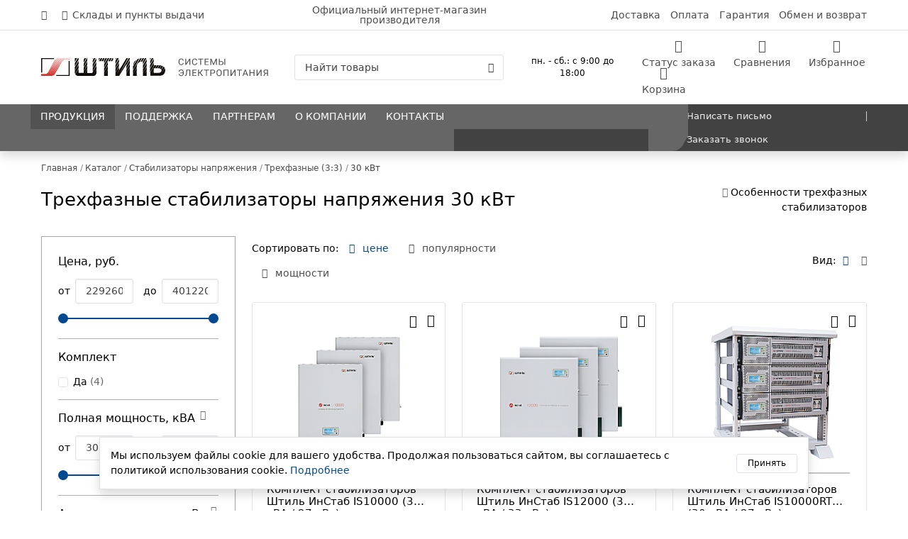

--- FILE ---
content_type: text/css
request_url: https://www.shtyl.ru/bitrix/css/tbwp.reviews/font/iconly.min.css?17474067691013
body_size: 897
content:
/*!
 *  ReviewIcons icon font. Generated by Iconly: https://iconly.io/
 */
@font-face{font-display:auto;font-family:"ReviewIcons";font-style:normal;font-weight:400;src:url(./iconly.eot?1738675175522);src:url(./iconly.eot?#iefix) format("embedded-opentype"),url(./iconly.woff2?1738675175522) format("woff2"),url(./iconly.woff?1738675175522) format("woff"),url(./iconly.ttf?1738675175522) format("truetype"),url(./iconly.svg?1738675175522#ReviewIcons) format("svg")}[class*=" review-icon-"],[class=review-icon],[class^=review-icon-]{display:inline-block;font-family:"ReviewIcons"!important;font-weight:400;font-style:normal;font-variant:normal;text-rendering:auto;line-height:1;-moz-osx-font-smoothing:grayscale;-webkit-font-smoothing:antialiased}.review-icon-star-fill:before{content:"\e000"}.review-icon-star:before{content:"\e001"}.review-icon-comment:before{content:"\e002"}.review-icon-thumbs-up:before{content:"\e003"}.review-icon-thumbs-down:before{content:"\e004"}.review-icon-filter:before{content:"\e005"}

--- FILE ---
content_type: text/css
request_url: https://www.shtyl.ru/bitrix/cache/css/s1/shtyl_2023/page_998ad8258fe60d587289a90ca4c4124b/page_998ad8258fe60d587289a90ca4c4124b_v1.css?176806212183177
body_size: 16547
content:


/* Start:/local/templates/shtyl_2023/components/bitrix/catalog/.default/style.css?17431524048584*/
.catalog-section-top-block .bg{
	background-color: #F4F4F4;
	position:relative;
	z-index: 1;
}

.catalog-section-top-block .container-angle{
	position: absolute;
	bottom: 0;
	width: 100%;
	z-index: 2;
}

.catalog-section-top-block .inner-bg{
	position: absolute;
	top: 0;
	width: 100%;
	height:100%;
	background-repeat: no-repeat;
	background-position: top center;
	background-size: auto;
	z-index: -1;
}

.catalog-section-top-block .content-section{
	z-index: 3;
}

.catalog-section-top-block .section-text-block{
	font-size:1.071rem;
}
.catalog-section-top-block .img-block{
	display: block;
	position: relative;
}
@media (min-width: 768px) {


}
@media (min-width: 992px) {
	.catalog-section-top-block .collapsing,
	.catalog-section-top-block .collapse{
		display: block !important;
	}
	.catalog-section-top-block .img-block{
		margin-top: -1rem;
		margin-bottom: -2rem;
	}
}

@media (max-width: 991px) {
	.catalog-section-top-block .inner-bg{
		background-size: cover;
	}
}

@media (max-width: 767px) {
	.catalog-section-top-block .img-block{
		margin-top: -2rem;
		display: block;
		position: relative;
	}
	.catalog-section-top-block .section-text-block{
		font-size:1rem;
	}
}


@media (min-width: 768px) {
	.catalog-sections-page .collapsing,
	.catalog-sections-page .collapse{
		display: block !important;
	}
}

.catalog-sections-page a.nav-link.bg-body {
    color: var(--primary) !important;
}

.catalog-sections-page .nav-link{
	background-color: var(--primary);
	border-bottom: 1px solid var(--gray-200);
	color:#ffffff!important;
	padding-right: calc(var(--gutter-x) * 0.5);
	padding-left: calc(var(--gutter-x) * 0.5);
}

.catalog-sections-page .nav-link.collapsed{
	background-color: var(--gray-100);
	color:var(--primary) !important;
}
@media (min-width:768px) and (max-width: 991px) {
	.catalog-section.product-item-grid .product-item [data-entity="price-block"]{
		flex: 0 0 auto;
		width: 100%;
	}
	.catalog-section.product-item-grid .product-item [data-entity="buttons-block"]{
		flex: 0 0 auto;
		width: 100%;
	}
}



.border-bottom {
	border-bottom: 1px solid var(--gray-200);
}

.catalog-section .row:last-child{
	margin-bottom: 0 !important;
}

.section-content-bottom .content__info {
	margin-bottom: 0.7143rem;
}

.section-content-bottom .quote {
	background: #f5f5f5;
	padding: 1.8571rem 2.1429rem;
	border-radius: 0.2143rem;
	margin: 1.4286rem 0 1.9286rem 0;
}
.section-content-bottom .full {
	border-bottom: 1px solid #e5e5e5;
	padding-bottom: 2rem;
	margin-bottom: 2rem;
}
.section-content-bottom .half {
    padding-bottom: 1rem;
}
.section-content-bottom .table {
    margin-bottom: 2rem;
}
.section-content-bottom .info__down__header {
	color: var(--primary);
}
/*
.section-content-bottom .info__down__header {
	color: #034991;
	font-size: 1.35rem;
	font-weight: 500;
	margin-bottom: 1rem;
}
.section-content-bottom h3.info__down__header {
    color: black;
    font-size: 1.30rem;
}
*/
/*
@media (min-width:992px){
	.section-content-bottom .info__down__header {
		margin-top: 2rem;
	}
	.video_sidebar .info__down__header {
		margin-top: 0px;
	}
}
*/

/* add table */
.article__content__info {
    width: 100%;
    overflow-x: auto;
}
.article__content__info.table table thead {
    background: var(--gray-100);
}
.section-content-bottom .row.no-padding.content__info td {
    font-size: 1rem;
    line-height: 1.6rem;
}
/*.article__content__info.table table thead tr td {
    border-right: 0.06667rem solid #e5e5e5;
}*/
.article__content__info.table table thead tr td {
    font-weight: 500;
    color: #000;
    padding: 0.9333rem 1.3333rem;
}
/*.article__content__info.table table tr td:last-child {
    border-right: 1px solid #e5e5e5;
}
.article__content__info.table table tbody tr:first-child td, .table table tbody tr:first-child th {
    border: 1px solid #e5e5e5;
}
*/
.article__content__info.table tr td,
.article__content__info.table tr th {
    text-align: left;
    padding: 0.3333rem 1.3333rem;
	border: 1px solid #e5e5e5;
}
/* /add table/ */



.catalog-section-wrapper .pagination-wrapper{
	margin-bottom: -3rem;
}
.section-content-bottom .articles-catalog-list .nav-link{
	color:#000000;
}
/*
.section-content-bottom .half h2{
	padding-top: 1.5rem;
}
.no-hide-info {
    display: block !important;
    opacity: 1 !important;
}
*/
.section-content-bottom .table>:not(:first-child) {
	border: 0 !important;
}
.section-content-bottom .quote b{
	display: inline-block;
}

.section-content-bottom .no-border-bottom {
    border-bottom: 0 !important;
}

.additional_text h3.info__down__header {
	color: black !important;
	font-size: 1.285714rem !important;
	padding-top: 1rem !important;
}


@media (max-width: 767px){
	.border-top.additional_text {
		border-top: 0 !important;
		padding-top: 0 !important;
	}
	.video_sidebar {
		order: 1;
	}
/*	.section-content-bottom .bg-light{
		background-color: #ffffff !important;
	}*/
	.section-content-bottom .half.col-6 {
		flex: 0 0 auto;
		width: 1000%;
	}
	.section-content-bottom .full{
		border: none;
		padding-bottom: 0;
		margin-bottom: 0;
	}
	.section-content-bottom .half {
		padding-bottom: 0rem;
		border: 0 !important;
		margin-bottom: 0 !important;
	}
	.section-content-bottom .info__down__content,
	.section-content-bottom .hidden-block{
		display: none;
		opacity: 0;
	}
	.section-content-bottom .info__down__content.show,
	.section-content-bottom .hidden-block.show{
		display: block;
		opacity: 1;
		/*margin-bottom: 1rem;*/
		border-bottom: 1px solid #cccccc;
	}
	.section-content-bottom .hidden-block .show-more{
		display:none;
	}

	.section-content-bottom .g-3{
		--gutter-y: 0 !important;
		--gutter-x: 0 !important;
	}
	.section-content-bottom h2.info__down__header{
		font-size: 1.2rem;
	}
	.section-content-bottom h3.info__down__header{
		font-size: 1rem;
	}
	.section-content-bottom h2.info__down__header,
	.section-content-bottom h3.info__down__header{
		padding: 0.5rem 0 !important;
		margin-bottom: 0 !important;
		display: flex;
		justify-content: space-between;
		align-items: center;
		border-bottom: 1px solid #cccccc;
	}

	.section-content-bottom h2.info__down__header.active,
	.section-content-bottom h3.info__down__header.active{
		margin-bottom: 1rem !important;
		border-bottom:none;
	}

	.section-content-bottom h2.info__down__header:after,
	.section-content-bottom h3.info__down__header:after{
		content: "\e004";
		font-family: "Iconly";
		font-weight: 400;
		display: inline-block;
		padding: 0 0.5rem;
		vertical-align: middle;
		color:#CCCCCC;
		font-size: 1.5rem;
	}
	.section-content-bottom h2.info__down__header:not(.active):after,
	.section-content-bottom h3.info__down__header:not(.active):after{
		content: "\e005";
	}
	.section-content-bottom .hidden-block.show > .collapse {
		display: block;
	}
	.section-content-bottom .hidden-block.show > a.more-link-collapse {
		display: none;
	}
	.section-content-bottom .border-top{
		--border-width:0
	}
	.section-content-bottom .info__down__content .half:last-child .info__down__header{
		border-bottom:0;
	}

	.hidden-block.fade.show {
		border-bottom: 1px solid #cccccc;
		padding-bottom: 1rem;
		margin-bottom: 0px;
	}
	.section-content-bottom p:last-child {
		margin-bottom: 1rem !important;
	}
	.catalog-list-page .style-block .swiper-nav {
		right: 0.5rem;
	}
	.row.full {
		margin: 0 auto;
		padding-right: 0;
		padding-left: 0;
	}
}


.h3.info__down__header {
	font-size: 1.429rem;
}
.h4.info__down__header {
	font-size: 1.286rem;
}
@media (min-width:768px) and (max-width:991px)  {
	.section-content-bottom .img-block img {
		margin-top: 1rem;
	}
}

.info__down__content ul li {
	padding-top: 0.7143rem;
}
.info__down__content .p_ul_tag p {
	margin-bottom: 0;
}
.hidden-block .more-link-collapse {
	margin-top: 1rem;
}
.section-content-bottom.default-page-margin .info__down__content h3 {
	font-size: 1.285714rem !important;
}
.section-content-bottom .additional_text h4,
.section-content-bottom .additional_text .h4{
	font-size: 1.1429rem;
}

.section-content-bottom .image__item img{
	height: auto;
	max-width: 100%;
}

.section-content-blocks .news-pills {
	--nav-link-font-size: 1.571rem;
}

.catalog-list-page .banner-image-adaptive .img-block {
	width: 100%;
	height:14.286rem;
}

#popularLinks .nav-link.active {
	background-color: #034991;
	color: white !important;
}
@media (min-width: 991px) {
	#popularLinks .nav-link:not(.show-more){
		display:flex;
		align-items:center;
		justify-content: center;
		height:5.286rem;
		width:13.929rem;
		white-space: normal;
	}
	#popularLinks .nav-link:not(.show-more) .img-block{
		width:4.286rem;
		height:4.286rem;
		display:inline-block;
	}
}
/* End */


/* Start:/local/templates/shtyl_2023/components/bitrix/catalog/.default/shtyl/catalog.section.list/catalog-section/style.css?17640828044723*/
.catalog-podborki-block ul.nav-pills{
    height: auto !important;
    display: flex;
    align-items:center;
    width: 100%;
    --nav-link-font-size: 1rem;
    --nav-link-padding-x: 1rem;
    --nav-link-padding-y: 0.4rem;
    --nav-pills-border-radius: 1.3333rem;
    --nav-pills-link-active-color: #fff;
    --nav-pills-link-active-bg: var(--primary);
    --nav-link-font-weight: 500;
    --nav-link-color:#000000;
}
.catalog-podborki-block ul.nav-pills:not(.show) {
    overflow: hidden !important;
    flex-wrap: nowrap;
}
.catalog-podborki-block ul.nav-pills:not(.show) .nav-item.hidden{
    display: none;
}
@media (min-width: 768px) {
    .catalog-podborki-block .nav-item{
        margin-bottom: 0.5rem;
        margin-left: 1.5rem;
    }
}
@media (max-width: 767px) {
    .catalog-podborki-block ul.nav-pills {
        padding-left: 1.25rem;
    }
    .catalog-podborki-block .nav-item {
        margin-left: 0.5rem;
        margin-bottom: 0.5rem;
    }
}

.catalog-podborki-block .nav-link:hover{
    border-color:transparent;
    background: linear-gradient(213deg, rgba(3, 73, 145, 0.31) -34.86%, rgba(3, 73, 145, 0.07) 111.5%), #FFF;
}

.catalog-podborki-block .nav-link{
    white-space: nowrap;
    vertical-align: baseline;
    border: 0.071rem solid #4C4C4C;
    font-size: 1rem;
    text-decoration: none;
}
.catalog-podborki-block .nav-link.show-more{
    color:#4C4C4C;
    border:none;
}

.catalog-podborki-block .nav-link.show-more:hover{
    background: none;
    color: var(--primary);
}


.catalog-podborki-block .title-icon{
    display: inline-block;
    width:2.643rem;
    text-align:center;
}
.catalog-podborki-block .title-icon i{
    font-size:2.643rem;
}
.catalog-podborki-block .title{
    display: inline-block;
    width: 10rem;
    padding-left: 1.85rem;
    font-size: 1.071rem;
    line-height: 1.2;
}

@media (min-width: 768px) and (max-width: 991px) {
    .catalog-podborki-block .scroll-bg::after {
        display: none;
    }
}
@media (max-width: 767px) {

    .catalog-podborki-block .title{
        width:100%;
    }
}

.catalog-sections-block ul.nav-pills{
    --nav-link-font-size: 1.429rem;
    --nav-link-padding-x: 1.85rem;
    --nav-link-padding-y: 0.5rem;
    --nav-pills-border-radius: 1.786rem;
    --nav-pills-link-active-color: #fff;
    --nav-pills-link-active-bg: var(--primary);
    --nav-link-font-weight: 500;
    --nav-link-color:#000000;
    margin-bottom:1.5rem;
}

.catalog-sections-block ul.nav-pills .nav-item:not(:last-child){
    margin-right: 0.5rem;
    margin-bottom: 0.5rem;
}
.catalog-sections-block .swiper-slide .item{
    border:1px solid #E5E5E5;
    text-align: center;
    color: #000;
    display: block;
    height: 100%;
    padding:1rem;
}
.catalog-sections-block .swiper-slide .item:hover{
    background-color: #F5F5F5;
}
@media (min-width: 768px){
    .catalog-sections-block .swiper-slide{
        max-width:15.714rem;
    }
}

.catalog-sections-block .swiper-slide .item .img-block{
    height: 11.25rem;
    display: flex;
    background-position: center;
    background-size: contain;
    background-repeat: no-repeat;
}

.catalog-sections-block .swiper-slide .item .title-block{
    font-size: 1.07143rem;
    font-weight: 500;
    text-align: center;
}
@media (max-width: 767px){
    .catalog-sections-block .swiper-slide .item .img-block{
        height: 8.19214rem;
    }
    .catalog-sections-block .swiper-slide .item{
        padding:0.5rem;
    }
    .catalog-sections-block .swiper-slide .item .title-block{
        font-size: 1rem;
    }
}

.catalog-sections-block ul.nav-menu{
    --nav-link-font-size: 1.0667rem;
    --nav-link-padding-x: 1.6429rem;
    --nav-link-padding-y: 0.85rem;
    --nav-pills-link-active-color: #fff;
    --nav-pills-link-active-bg: #000000;
    --nav-link-font-weight: 500;
    --nav-link-color:#000000;
    flex-wrap: nowrap;
    width: 100%;
}
.catalog-sections-block ul.nav-menu .nav-link{
    text-transform: uppercase;
}
.catalog-sections-block ul.nav-menu .nav-link:not(.collapsed){
    background-color:var(--primary);
    color:#ffffff;
}
.catalog-sections-block ul.nav-menu .nav-link.collapsed{
    background-color:#F5F5F5;
}
.catalog-sections-block ul.nav-menu .caret-dow-top {
    display: flex;
}
.catalog-sections-block ul.nav-menu .caret-dow-top:after {
    font-size: 1.5rem;
    line-height: 1;
    margin-left: auto;
    padding: 0 0 0 0.5rem;
}
.catalog-sections-block ul.nav-menu .collapse{
    position:relative;
}
.catalog-sections-block ul.nav-menu > .nav-item:not(:last-child){
    border-bottom: 1px solid #E5E5E5;
}


.catalog-podborki-block > .row > div:first-child{
    margin-top:2rem;
}
.catalog-podborki-block > .row > div:last-child{
    margin-bottom:2rem;
}
/* End */


/* Start:/local/templates/shtyl_2023/components/bitrix/catalog/.default/bitrix/catalog.smart.filter/.default/style.css?176129125010838*/
@media (min-width: 768px) {
    .smart-filter .offcanvas{
        visibility: visible;
        position: relative;
        transform:none;
        border:none;
    }
    .smart-filter .offcanvas-body{
        overflow: visible;
        border: 1px solid rgba(0, 0, 0, 0.35);
    }
    .smart-filter .offcanvas-title,
    .smart-filter .smart-filter-title{
        margin-bottom: 1rem;
    }
}
@media (max-width: 767px) {
    .smart-filter .offcanvas{
        border-right: none;
    }
    .smart-filter .offcanvas-body{
        margin-bottom: 8rem;
    }

}

@media (max-width: 767px) {
    .smart-filter .offcanvas-footer{
        position: fixed;
        bottom: 0;
        left: 0;
        width: 400px;
        background-color: #ffffff;
    }
    .smart-filter .offcanvas-footer .btn{
        border-radius: 0;
    }
    .smart-filter-button-container{
        position: fixed;
        bottom: 0;
        width: 100%;
        left: 0;
        background-color: #ffffff;
        padding: 1rem;
        flex-direction: column;
        margin: 0;
    }
}
.smart-filter{
    background-color:#ffffff ;
}
.smart-filter .offcanvas-title,
.smart-filter .smart-filter-title{
    font-size: 1.28571rem;
    font-weight: 500;
}
.smart-filter-parameters-box-title-text{
    font-weight: 500;
    font-size: 1.14286rem;
    padding-right:1rem;
}
.smart-filter-parameters-box-title{
    position: relative;
    cursor: pointer;
    display: flex;
    justify-content: space-between;
}
.smart-filter-parameters-box{
    border-bottom: 1px solid #B2B2B2;
    position: relative;
}
.smart-filter-parameters-box-reset{
    color: #666666;
    text-wrap: nowrap;
}
.smart-filter-parameters-box-reset:hover {
    color: var(--primary);
}
.smart-filter-parameters-box.bx-active .smart-filter-parameters-box-title{
    margin-bottom: .85rem;
}
.smart-filter-input-group-checkbox-list .form-check:last-child{
    margin-bottom: 0 !important;
}
.smart-filter-parameters-box,
.smart-filter-parameters-box-title,
.smart-filter-parameters-box-container{
    margin-bottom: 1rem;
}

.smart-filter-block {
    display: none;
    box-sizing: content-box;
    transition: padding .3s ease;
}

.smart-filter-button-box .smart-filter-block,
.smart-filter-parameters-box.bx-active .smart-filter-block { display: block; }


.smart-filter-angle{

    position: relative;
    display: inline-block;
    width: 20px;
    height: 19px;
    vertical-align: middle;
}
.smart-filter-angles{
    font-family: "Font Awesome 5 Pro";
    font-weight: 400;
    position: absolute;
    top: 50%;
    left: 50%;
    width: 20px;
    height: 20px;
    line-height: 20px;
    cursor: pointer;
    -webkit-transform: translateX(-50%) translateY(-50%);
    -moz-transform: translateX(-50%) translateY(-50%);
    -ms-transform: translateX(-50%) translateY(-50%);
    -o-transform: translateX(-50%) translateY(-50%);
    transform: translateX(-50%) translateY(-50%);
}
.smart-filter-angle-up .smart-filter-angles:before{
    content: "\f106";
    display: block;
}
.smart-filter-angle-down .smart-filter-angles:before{
    content: "\f107";
}

.smart-filter-input-group-number .form-group{
    padding-left: .5rem;
}
.smart-filter-input-group-number .form-group:first-child{
    padding-left: 0;
}
.smart-filter-input-group-checkbox-list .form-check,
.smart-filter-input-group-checkbox-list .form-check input,
.smart-filter-input-group-checkbox-list .form-check label{
    cursor: pointer;
}
.smart-filter-input-group-checkbox-list .form-check:hover .form-check-input{
    border: 1px solid var(--primary);
}
.smart-filter-input-group-checkbox-list .form-check-input[disabled] ~ .form-check-label,
.smart-filter-input-group-checkbox-list .form-check-input:disabled ~ .form-check-label {
    opacity: 0.25;
}

.smart-filter-input-container{
    display: flex;
    align-items: center;
}
.smart-filter-input-container label{
    padding-right:0.5rem;
}

/*region TRACK FOR TYPE NUMBER*/

.smart-filter-slider-track-container {
    overflow: hidden;
    padding: 1.5rem 1rem 1rem;
    margin-top: 0.5rem;
}

.smart-filter-slider-track {
    position: relative;
    height: 0.25rem;
    background: #03499157;
}

.smart-filter-slider-ruler {
    position: absolute;
    width: 1px;
    height: 1.125rem;
    background: #cccccc;
    top: 50%;
    -webkit-transform: translateY(-50%);
    -ms-transform: translateY(-50%);
    transform: translateY(-50%);
}

.smart-filter-slider-ruler.p1 { left: -1px; }

.smart-filter-slider-ruler.p2 { left: 25%; }

.smart-filter-slider-ruler.p3 { left: 50%; }

.smart-filter-slider-ruler.p4 { left: 75%; }

.smart-filter-slider-ruler.p5 { right: -1px; }

.smart-filter-slider-ruler span {
    position: absolute;
    top: -1.25rem;
    display: block;
    width: 4.375rem;
    color: #000;
    text-align: center;
    font-size: 0.929rem;
    transform: translateX(-50%);
}

.smart-filter-slider-ruler.p2 span,
.smart-filter-slider-ruler.p3 span,
.smart-filter-slider-ruler.p4 span { color: #6b8086;     left: 50%;}

.smart-filter-slider-ruler.p1 span{
    text-align:left;
    left: -0.5rem;
    transform: none;
}
.smart-filter-slider-ruler.p5 span{
    text-align:right;
    right: -0.5rem;
    transform: none;
}

.smart-filter-slider-range { z-index: 50; }

.smart-filter-slider-range,
.smart-filter-slider-price-bar,
.smart-filter-slider-price-bar-vd,
.smart-filter-slider-price-bar-vn,
.smart-filter-slider-price-bar-v {
    position: absolute;
    top: 0;
    bottom: 0;
}

.smart-filter-slider-price-bar { z-index: 100; }

.smart-filter-slider-price-bar-vd {
    z-index: 60;
    background: var(--primary);
}

.smart-filter-slider-price-bar-vn {
    z-index: 70;
    background-color: var(--theme-color-light); }

.smart-filter-slider-price-bar-v {
    z-index: 80;
    background-color: var(--theme-color-primary);
}

.smart-filter-slider-handle {
    position: absolute;
    top: -0.34em;
    width: 0;
    height: 0;
    border: 0.438rem solid var(--primary);
    border-radius: 50%;
}

.smart-filter-slider-handle:hover {
    cursor: grab;
    -webkit-cursor: grab;
    -ms-cursor: grab;
    -o-cursor: grab;
}

.smart-filter-slider-handle:active {
    cursor: grabbing;
    -webkit-cursor: grabbing;
    -ms-cursor: grabbing;
    -o-cursor: grabbing;
}

.smart-filter-slider-handle.left {
    left: 0;
    margin-left: -0.438rem;
}

.smart-filter-slider-handle.right {
    right: 0;
    margin-right: -0.438rem;
}

/*endregion*/

/*
* 	Result Popup
*
*/

.smart-filter-popup-result {
    position: absolute;
    z-index: 915;
    display: none;
    white-space: nowrap;
    background-color:#ffff;
    flex-direction: column;
    box-shadow: -4px 5px 20px rgba(0, 0, 0, 0.25);
    padding: 1.5rem;
    border-radius:0.214rem;
    top: 50%;
    transform: translateY(-50%);
}
.smart-filter-popup-text{
    color:#666666
}
.smart-filter-popup-text span{
    color:#000000;
    font-weight:500;
}
.smart-filter-popup-result.show {
    display: flex;
}

.smart-filter-popup-result.right { left: calc(100% + 1rem); }

.smart-filter-popup-result.left { right: 100%; }

.smart-filter-popup-result.right:after {
    content: " ";
    position: absolute;
    left: -14px;
    top: 50%;
    transform: translateY(-50%);
    border-top: 15px solid transparent;
    border-right: 15px solid #ffff;
    border-left: none;
    border-bottom: 15px solid transparent;
}


.smart-filter-horizontal .smart-filter-popup-result {
    position: relative;
    right: auto;
    bottom: -7px;
    left: auto;
    display: inline-block;
}

.smart-filter-popup-result-close { display: none; }


.smart-filter .tooltip-img {
    margin-left: 0.5rem;
    margin-top: -0.25rem;
    position: absolute;
    display: inline-block;
    cursor: pointer;
    font-size: 1rem;
}
.smart-filter-hint{
    display:inline;
}
.filter-items-list {
    --nav-link-padding-x: 1rem;
    --nav-link-padding-y: 0.46rem;
}
.filter-item{
    vertical-align: baseline;
    border-radius: 1.42857rem;
    background: linear-gradient(213deg, rgba(3, 73, 145, 0.31) -34.86%, rgba(3, 73, 145, 0.07) 111.5%), #FFF;
    color: #000000 !important;
    font-size: 1rem;
    font-weight:500;
    text-decoration: none;
    display: flex;
    align-items: center;
}
.filter-items-list .nav-item{
    margin-left: 0.5rem;
    margin-bottom: 0.5rem;
}
@media screen and (min-width: 768px){
    .filter-items-list .nav-item{
        max-width: 40rem;
    }
}
.filter-item.clear{
    background: #F5F5F5;
}
.filter-item i{
    color:#666666;
    font-size: 1.25rem;
    line-height: 1.25;
}

.smart-filter input::-webkit-outer-spin-button,
.smart-filter input::-webkit-inner-spin-button {
    /* display: none; <- Crashes Chrome on hover */
    -webkit-appearance: none;
    margin: 0; /* <-- Apparently some margin are still there even though it's hidden */
}
@media (max-width: 767px){
    .filter-items-list{
        margin-bottom: 0.5rem;
    }

    .filter-items-list .nav-item{
        margin-bottom: 0;
    }
}
.smart-filter .smart-filter-count{
    color:#666666;
}


.smart-filter .js-range-slider{
    display:none;
}
.smart-filter .irs--round .irs-min,
.smart-filter .irs--round .irs-max,
.smart-filter .irs--round .irs-from,
.smart-filter .irs--round .irs-to,
.smart-filter .irs--round .irs-single{
    font-size:0.929rem;
    background-color: transparent;
    color: #666666;
}
.smart-filter .irs--round .irs-min,
.smart-filter .irs--round .irs-max{
font-weight:600;
}

.smart-filter .irs--round .irs-bar {
    background-color: var(--primary);
    height: 2px;
}
.smart-filter .irs--round .irs-handle {
    top: 50%;
    -webkit-transform: translateY(-50%);
    -ms-transform: translateY(-50%);
    transform: translateY(-50%);
    width: 1rem;
    height: 1rem;
    border: solid;
    border-color:var(--primary);
    background-color: var(--primary);
    border-radius: 50%;
    box-shadow: none;
}
.smart-filter .irs--round .irs-handle.state_hover,
.smart-filter .irs--round .irs-handle:hover {
    background-color: var(--primary);
    cursor:pointer;
}
.smart-filter .irs--round .irs-from:before,
.smart-filter .irs--round .irs-to:before,
.smart-filter .irs--round .irs-single:before{
    display:none;
}
.smart-filter .irs--round .irs-min,
.smart-filter .irs--round .irs-max,
.smart-filter .irs-from,
.smart-filter .irs-to,
.smart-filter .irs-single {
    top: 0.5rem;
}
@media screen and (max-width: 767px) {
    .smart-filter .range-slider{
        padding: 0 0.5rem;
    }
}
.smart-filter .irs--round {
    height: 2rem;
    margin-top: 0.5rem;
}

.smart-filter .irs--round .irs,
.smart-filter .irs--round .irs-bar{
    width:100%;
    position: absolute;
    top: 50%;
    -webkit-transform: translateY(-50%);
    -ms-transform: translateY(-50%);
    transform: translateY(-50%);
}
.smart-filter .irs--round .irs-line{
    top:0;
    height: 2px;
    background-color: #dee4ec;
}
/* End */


/* Start:/local/templates/shtyl_2023/components/bitrix/catalog/.default/bitrix/catalog.smart.filter/.default/ion-rangeslider/css/rangeslider.min.css?17612912503045*/
.irs,.irs-line{position:relative;display:block}.irs-disable-mask,.irs-handle,.irs-max,.irs-min{cursor:default}.irs-hidden-input,.irs-line{outline:0!important;overflow:hidden}.irs{-webkit-touch-callout:none;-webkit-user-select:none;-khtml-user-select:none;-moz-user-select:none;-ms-user-select:none;user-select:none;font-size:12px;font-family:Arial,sans-serif}.irs-shadow{position:absolute;display:none;left:0;width:0}.irs-bar,.irs-from,.irs-handle,.irs-max,.irs-min,.irs-single,.irs-to{display:block;position:absolute}.irs-bar{left:0;width:0}.irs-handle{box-sizing:border-box;z-index:1}.irs-handle.type_last{z-index:2}.irs-min{left:0}.irs-max{right:0}.irs-from,.irs-single,.irs-to{top:0;left:0;cursor:default;white-space:nowrap}.irs-grid{position:absolute;display:none;bottom:0;left:0;width:100%;height:20px}.irs-with-grid .irs-grid{display:block}.irs-grid-pol{position:absolute;top:0;left:0;width:1px;height:8px;background:#000}.irs-grid-pol.small{height:4px}.irs-grid-text{position:absolute;bottom:0;left:0;white-space:nowrap;text-align:center;font-size:9px;line-height:9px;padding:0 3px;color:#000}.irs-disable-mask{position:absolute;display:block;top:0;left:-1%;width:102%;height:100%;background:rgba(0,0,0,0);z-index:2}.lt-ie9 .irs-disable-mask{background:#000;cursor:not-allowed}.irs-disabled{opacity:.4}.irs-hidden-input{position:absolute!important;display:block!important;top:0!important;left:0!important;width:0!important;height:0!important;font-size:0!important;line-height:0!important;padding:0!important;margin:0!important;z-index:-9999!important;background:0 0!important;border-style:solid!important;border-color:transparent!important}.irs--flat{height:40px}.irs--flat.irs-with-grid{height:60px}.irs--flat .irs-line{top:25px;height:12px;background-color:#dee5eb;border-radius:4px}.irs--flat .irs-bar{top:25px;height:12px;background-color:#485ed2}.irs--flat .irs-bar--single{border-radius:4px 0 0 4px}.irs--flat .irs-shadow{height:1px;bottom:16px;background-color:#dee5eb}.irs--flat .irs-handle{top:22px;width:16px;height:18px;background-color:transparent}.irs--flat .irs-handle>i:first-child{position:absolute;display:block;top:0;left:50%;width:2px;height:100%;margin-left:-1px;border-radius:1px;background-color:#3243a9}.irs--flat .irs-handle.state_hover>i:first-child,.irs--flat .irs-handle:hover>i:first-child{background-color:#5783f4}.irs--flat .irs-max,.irs--flat .irs-min{top:0;padding:1px 3px;color:#5d687d;font-size:10px;line-height:1.333;text-shadow:none;background-color:#dee5eb;border-radius:4px}.irs--flat .irs-from,.irs--flat .irs-single,.irs--flat .irs-to{color:#fff;font-size:10px;line-height:1.333;text-shadow:none;padding:1px 5px;background-color:#485ed2;border-radius:4px}.irs--flat .irs-from:before,.irs--flat .irs-single:before,.irs--flat .irs-to:before{position:absolute;display:block;content:"";bottom:-6px;left:50%;width:0;height:0;margin-left:-3px;overflow:hidden;border:3px solid transparent;border-top-color:#485ed2}.irs--flat .irs-grid-pol{background-color:#dee5eb}.irs--flat .irs-grid-text{color:#5d687d}
/* End */


/* Start:/local/templates/shtyl_2023/components/bitrix/advertising.banner/slider_v2/style.css?1730213887393*/
.banners-slider-list .swiper .banner-slider{
    height:100%;
}
.banners-slider-list .swiper .banner-slider .wrapper-bg{
    height:20.7143rem;
}
@media (max-width: 991px) {
    .banners-slider-list .swiper .banner-slider .wrapper-bg{
        height:14.8571rem;
    }
}
@media (max-width: 767px) {
    .banners-slider-list .swiper .banner-slider .wrapper-bg{
        height:13.3571rem;
    }
}
/* End */


/* Start:/local/templates/shtyl_2023/components/bitrix/catalog/.default/tbwp/catalog.sortgrid.panel/.default/style.css?17302138871230*/
.tbwp_catalog_sg_panel{
    --nav-link-color:var(--gray-700);
    --nav-link-hover-color:var(--primary);
}
.tbwp_catalog_sg_panel .nav-link.active{
    --nav-link-font-weight:500;
    color:var(--nav-link-hover-color);
}

.tbwp_catalog_sg_panel .nav-link:hover{
    color:var(--nav-link-hover-color);
}
.tbwp_catalog_sg_panel .nav-link i {
    color: inherit;
}
.tbwp_catalog_sg_panel .sort-panel .label,
.tbwp_catalog_sg_panel .grid-panel .label {
    font-size: 1rem;
    font-weight: 500;
    color: #000000;
}
.tbwp_catalog_sg_panel .offcanvas-title {
    font-size: 1rem;
    font-weight: 500;
}
.tbwp_catalog_sg_panel .offcanvas {
    --offcanvas-height: 50vh;
    --offcanvas-padding-x: 1.85rem;
}
.tbwp_catalog_sg_panel .offcanvas ul.nav {
     --nav-link-padding-x: 0;
}
.tbwp_catalog_sg_panel .grid-panel ul.nav {
    --nav-link-padding-x: 0.65rem;
}
@media screen and (max-width: 767px){
    .tbwp_catalog_sg_panel .sort-panel .label,
    .tbwp_catalog_sg_panel .grid-panel .label {
        font-size: 1rem;
    }
    .tbwp_catalog_sg_panel .grid-panel ul.nav{
        --nav-link-padding-x: 0.2rem;
    }
    .tbwp_catalog_sg_panel .grid-panel ul.nav .nav-item:not(:first-child) {
        padding-left: 0.4rem;
    }
}

/* End */


/* Start:/local/templates/shtyl_2023/components/bitrix/system.pagenavigation/.default/style.css?17302138871289*/
.pagination-container .pagination {
    --pagination-padding-x: 0.75rem;
    --pagination-padding-y: 0.375rem;
    --pagination-font-size: 1.143rem;
    --pagination-color: #000;
    --pagination-border-color: transperrent;
    --pagination-border-radius: 50%;
    --pagination-hover-color: #000000;
    --pagination-hover-bg: #E4E4E5;
    --pagination-hover-border-color: transperrent;
    --pagination-focus-color: #ffff;
    --pagination-focus-bg: #666666;
    --pagination-focus-box-shadow: none;
    --pagination-active-color: #fff;
    --pagination-active-bg: #666666;
    --pagination-bg:none;
    --pagination-active-border-color: transperrent;
}

.pagination-container .pagination .page-item:first-child .page-link {
    border-radius:50%;
}
.pagination-container .pagination .page-item:last-child .page-link {
    border-radius:50%;
}

.pagination-container .pagination .page-link,
.pagination-container .pagination .page-link:focus,
.pagination-container .pagination .page-link:hover {
    border-radius:50%;
    line-height: 1.25;
}
.pagination-container .showing{
    color:#666666;
}
.pagination-container .view-more-button{
    text-decoration:none;
    font-weight: 500;
}
.pagination-container .view-more-button:hover{
    color:var(--primary);
    text-decoration:none;
}
/* End */


/* Start:/local/templates/shtyl_2023/components/bitrix/catalog.item/.default/style.css?175344070514750*/


.product-item.card{
    --card-border-color:#E5E5E5;
    --card-border-radius: 0.2143rem;
    --card-height:100%;
    --card-spacer-y: 1.4286rem;
    --card-spacer-x: 1.4286rem;
}
@media (min-width: 992px) {
    .bx-no-touch .product-item:hover{
        box-shadow: 0px 4px 10px rgba(0, 0, 0, 0.25);
    }
}

.product-item .card-body{
    position:relative;
    padding: 0;
    margin: 0 var(--card-spacer-y) var(--card-spacer-x);
}
.product-item-line .product-item .card-body{
    margin: var(--card-spacer-y) var(--card-spacer-x);
}

.product-item .product-item-top-block{
    position: absolute;
    left: 0;
    top: 0;
    display: flex;
    width: 100%;
}
.product-item .product-item-other-actions{
    z-index:2;
}
.product-item .product-item-other-actions ul.nav{
    --nav-link-padding-x: 0.5rem;
    --nav-link-padding-y: 0.95rem;
    --nav-link-font-size:1.25rem;

}
.product-item-line .product-item .product-item-other-actions ul.nav {
    --nav-link-padding-y: 0rem;

}
.product-item .product-item-other-actions i{
    font-size: 1.25rem;
}

@media (max-width: 991px) {
    .product-item-line .product-item .product-item-other-actions{
        position: absolute;
        top: -1rem;
        right: -1rem;
        z-index: 1;
        margin-top: 0;
        padding: 0;
    }
}

.product-item .product-item-picture{
     width:100%;
     height:100%;
     display:block;
     background-position: center;
     background-repeat: no-repeat;
     background-size: contain;
    background-color: #fff;
 }
.product-item .item-image-wrapper{
    padding-top:15.6429rem;
    z-index: 1;
}

.product-item .product-item-image-wrapper{
    margin-left: var(--card-spacer-x);
    margin-right: var(--card-spacer-x);
    margin-top: var(--card-spacer-y);
    margin-bottom: 1rem;
}
.product-item-line .product-item .product-item-image-wrapper {
    margin-left: 0;
    margin-right:0;
    margin-top:0;
    margin-bottom: 0;
}
.product-item .product-item-image-wrapper .swiper-pagination-bullet{
    border-radius: 0!important;
}
.product-item .product-item-image-wrapper .swiper-pagination{
    display: flex;
    bottom: 0 !important;
    position: relative !important;
    --swiper-pagination-bullet-height:2px;
    --swiper-pagination-bullet-width:100%;
    --swiper-pagination-color:var(--primary);
}

.product-item .product-item-title{
    display: block;
    font-weight: 500;
    text-decoration: none;
    font-size: 1.0714rem;
    line-height:1.2857rem;

    display: -webkit-box;
    -webkit-line-clamp: 2;
    -webkit-box-orient: vertical;
    overflow: hidden;
    text-overflow: ellipsis;
    height: 2.7rem;
}
.product-item .product-item-title:hover{
    text-decoration:none;
    color:var(--primary) !important;
}

.product-item-line .product-item .product-item-title{
    height:auto !important;
}
@media (max-width: 767px) {
    .product-item .product-item-title{
        -webkit-line-clamp: 3;
        height: 4rem;
    }
}
/*
    .product-item.card.with-hit-description{
        --card-spacer-y: .5rem;
        --card-spacer-x: .5rem;
    }
    .product-item.with-hit-description .product-item-title{
        font-size: 0.8571rem;
        line-height:1rem;
    }
    .product-item.with-hit-description .review-item-rate > .row > .star-rate-block{
        width: auto;
    }
}*/

.swiper-slide .product-item:not(.with-hit-description){
    max-width:22.7143rem;
}
.swiper-slide .product-item-slide{
    background: transparent !important;
    width:auto;
}
@media (max-width: 767px){
    .swiper-slide.product-item-slide {
        max-width: 19.5714rem;
    }
}
@media (max-width: 991px){
    .product-item-slide {
        max-width: 19.5714rem;
    }
}
@media (min-width: 992px){
    .swiper-slide .product-item-container{
        padding: 1rem;
    }
}


/*Amount*/
.product-item .product-item-amount {
    padding: 0 0 2px;
    text-align: center;
}

.product-item .product-item-amount-field-container {
    display: -webkit-box;
    display: -ms-flexbox;
    display: flex;
    -webkit-box-align: center;
    -ms-flex-align: center;
    align-items: center;
    position: relative;
    max-width: 150px;
    margin: 0 auto 15px;
}


.product-item .product-item-amount-field-btn-plus,
.product-item .product-item-amount-field-btn-minus {
    position: relative;
    display: block;
    min-width: 22px;
    height: 22px;
    border-radius: 2px;
    background-color: #f2f2f2;
    color: #fff;
    vertical-align: middle;
    text-align: center;
    cursor: pointer;
    transition: background 300ms ease, opacity 300ms ease;
}

.bx-retina .product-item .product-item-amount-field-btn-plus,
.bx-retina .product-item .product-item-amount-field-btn-minus { border-width: .5px; }

.product-item .product-item-amount-field-btn-plus:hover,
.product-item .product-item-amount-field-btn-minus:hover { background: #d3d3d3; }

.product-item .product-item-amount-field-btn-plus:after,
.product-item .product-item-amount-field-btn-minus:after {
    position: absolute;
    top: 0;
    right: 0;
    bottom: 0;
    left: 0;
    content: "";
    opacity: .8;
    transition: opacity 300ms ease, background 300ms ease;
}

.product-item .product-item-amount-field-btn-disabled.product-item-amount-field-btn-plus:after,
.product-item .product-item-amount-field-btn-disabled.product-item-amount-field-btn-minus:after {
    opacity: .3 !important;
    cursor: default;
}

.product-item .product-item-amount-field-btn-disabled.product-item-amount-field-btn-plus:hover,
.product-item .product-item-amount-field-btn-disabled.product-item-amount-field-btn-minus:hover {
    background-color: #f2f2f2;
}

.product-item .product-item-amount-field-btn-plus:after {
    background: url([data-uri]) no-repeat center;
    background-size: 10px;
}

.product-item .product-item-amount-field-btn-minus:after {
    background: url([data-uri]) no-repeat center;
    background-size: 10px;
}

.product-item .product-item-amount-field-btn-plus:hover:after,
.product-item .product-item-amount-field-btn-minus:hover:after { opacity: 1; }

.product-item .product-item-amount-field-block {
    -webkit-box-flex: 1;
    -ms-flex: 1;
    flex: 1;
}

.product-item .product-item-amount-field {
    display: block;
    padding: 0;
    width: 100%;
    height: 22px;
    border: 1px solid transparent;
    border-radius: 2px;
    background: transparent !important;
    color: #000;
    vertical-align: middle;
    text-align: center;
    font-weight: bold;
    line-height: 22px;
    transition: border 300ms ease;
}

.bx-retina .product-item .product-item-amount-field { border-width: .5px; }

.product-item .product-item-amount-field:focus { outline: none !important; }

.bx-no-touch .product-item input.product-item-amount-field::-webkit-outer-spin-button,
.bx-no-touch .product-item input.product-item-amount-field::-webkit-inner-spin-button {
    margin: 0;
    -webkit-appearance: none;
    appearance: none
}

.product-item .product-item-amount-description-container {
    position: absolute;
    top: 100%;
    left: 0;
    right: 0;
    color: #a5a5a5;
    white-space: nowrap;
    font-size: 12px;
}

.product-item .product-item-amount-description-container strong {
    color: #333;
    white-space: nowrap;
}

.product-item .product-item-amount-label-container {
    margin: 5px 0;
    color: #a5a5a5;
    font-weight: bold;
    font-size: 12px;
}

/* SKU */
.product-item ul.product-item-scu-item-list{
    position: relative;
    display: inline-flex;
    vertical-align: middle;
    padding: 0;
    margin: 0;
}
.product-item ul.product-item-scu-item-list>li{
    position: relative;
    flex: 1 1 auto;
}
.product-item ul.product-item-scu-item-list li{
    margin-right: .5rem;
}
.product-item ul.product-item-scu-item-list li:last-child{
    margin-right: 0;
}

/* Price */
.product-item .product-item-price-container{
    display: flex;
    flex-direction: column;
    width: 100%;
}
.product-item .product-item-price-current{
    color: var(--primary);
    font-size: 1.5714rem;
    font-weight: bold;
    line-height: 1.85;
    white-space: nowrap;
}
.product-item .product-item-price-old{
    text-decoration: line-through;
    white-space: nowrap;
    font-size: 1rem;
    color:var(--secondary);
    line-height: 1;
}

@media (max-width: 767px) {
    .product-item .product-item-price-current{
        font-size: 1.2857rem;
    }
    .product-item .product-item-price-old {
        font-size: 1rem;
    }
}
.product-item .product-item-button-container .btn{
    width:100%;
}
.product-item .add-to-cart-btn.in-cart {
    --btn-bg: var(--success) !important;
    --btn-border-color: var(--success) !important;
}
.product-item .btn{
    vertical-align: text-top;
    --btn-padding-y: 0.5rem;
}
.product-item .hit-description-block{
    height: 100%;
    padding-left: 0;
    padding-right: var(--card-spacer-x);
    padding-top: calc(var(--card-spacer-y)*1.85);
    padding-bottom: calc(var(--card-spacer-y)*1);
}
.product-item .hit-description-block > div{
    border-left: var(--border-width) var(--border-style) var(--border-color);
    padding-left:var(--card-spacer-x);
    height:100%;
    /*display: flex;
    flex-wrap: wrap;*/
}
.product-item .hit-description-block > div > *{
    width:100%;
}
.product-item .hit-description-title{
    font-size:1rem;
    font-weight:500;
    margin-bottom:1rem;
}

.product-item .hit-description-block .btn-link{
    font-size:1.0714rem;
}
@media (max-width: 767px) {
    .product-item .hit-description-block{
        padding:0 var(--card-spacer-y) var(--card-spacer-x) var(--card-spacer-x);
    }
    .product-item .hit-description-block > div{
        border-left:none;
        padding-left:0;
    }
}

@media (max-width: 767px) {
    .product-item-line .product-item .product-item-properties{
        font-size: 0.8rem;
    }
}
.product-item-line .product-item .product-item-properties{
    padding: 0;
    margin-bottom: 0;
    list-style: none;
    font-weight: 400;
    font-size: 0.9286rem;
}
.product-item-line .product-item .product-item-properties li{
    display: flex;
    width: 100%;
    justify-content: space-between;
    align-items: start;
    padding: 0.25rem 1rem;
}
.product-item-line .product-item .product-item-properties li:nth-of-type(odd){
    background-color: #f7f7f7;
}
.product-item-line .product-item .product-item-properties-name{
    color:#4C4C4C;
    margin-right: 0.5rem;
}
.product-item-line .product-item .product-item-properties-value{
    color:#4c4c4c;
    font-weight: 500;
    text-align: end;
}


.product-item .product-label-text{
    padding: 0.65rem;
    position: relative;
}

.product-label-text .label {
    display: inline-block;
    position: relative;
}

.product-label-text .sticker {
    font-size: 0.857rem;
    font-weight: 500;
    border-radius: 2.1429rem;
    border: 2px solid;
    border-color: #E5E5E5;
    padding: 0.35rem 0.65rem;
    line-height: 1;
    cursor:pointer;
    background-color: #ffff;
}
.product-label-text .label:nth-child(2n+1) {
    z-index: 11;
}
.product-label-text .label:nth-child(2n){
    padding-left: 1rem;
}

.product-label-text .sticker.new {
    border-color: var(--success);
    color:var(--success);
}

.product-label-text .sticker.action {
    border-color: var(--warning);
    color:var(--secondary);
}

.product-label-text .sticker.hit {
    border-color:var(--warning);
    color:var(--warning);
}

.product-label-text .label .tooltip-img{
    line-height: 1;
    margin-top: 0;
}



.product-item .hit-description ul:last-child{
    margin-bottom:0;
}

.product-item .review-item-rate .star-rate-label,
.product-item .review-item-rate .star-rate-text {
    font-weight:500;
}


ul.product-item-scu-item-list{
    position: relative;
    display: inline-flex;
    vertical-align: middle;
    padding: 0;
    margin: 0;
}
ul.product-item-scu-item-list>li{
    position: relative;
    flex: 1 1 auto;
}
/*
ul.product-item-scu-item-list li:not(:last-child){
    border-top-right-radius: 0;
    border-bottom-right-radius: 0;
}
ul.product-item-scu-item-list li:not(:first-child), ul.product-item-scu-item-list li:nth-child(n+3){
    border-top-left-radius: 0;
    border-bottom-left-radius: 0;
}

*/
ul.product-item-scu-item-list li:not(:first-child) {
    margin-left: .5rem;
}

.product-item-scu-item-color-container,
.product-item-scu-item-text-container {
    display: inline-block;
    box-sizing: border-box;
    border: 1px solid #C4C4C4;
    background-color: #ffffff;
    color: #414142;
    font-weight: 500;
    font-size:0.7333rem;
    padding: 0.3rem 0.65rem 0.15rem;
    line-height: 1;
    max-width: 100%;
    cursor:pointer;
    border-radius: 0.25rem;
}
.product-item-scu-item-color-container.selected,
.product-item-scu-item-text-container.selected{
    border: 1px solid #000000;
    color: #000000;
}

.product-item-scu-item-color-container.notallowed .product-item-scu-item-color-block,
.product-item-scu-item-text-container.notallowed .product-item-scu-item-text-block {
    position: relative;
    outline-color: #a9adb4 !important;
}

.product-item-scu-item-color-container.notallowed .product-item-scu-item-color-block:after,
.product-item-scu-item-text-container.notallowed .product-item-scu-item-text-block:after {
    position: absolute;
    top: -2px;
    right: -2px;
    bottom: -2px;
    left: -2px;
    background: rgba(255, 255, 255, 0.75) url([data-uri]) no-repeat center;
    background-size: 80% 80%;
    content: "";
}

.product-item .in-stock-block i.few{
    color:#D12E26;
}
.product-item .in-stock-block i.medium{
    color:#FF9605;
}
.product-item .in-stock-block i.lot{
    color: #007D23;
    
}
.product-item .in-stock-block i.in_production_1,
.product-item .in-stock-block i.in_production_2{
    color:var(--primary);
}
/* End */


/* Start:/local/assest/public/swiper/swiper-bundle.min.css?173021388617864*/
/**
 * Swiper 9.0.5
 * Most modern mobile touch slider and framework with hardware accelerated transitions
 * https://swiperjs.com
 *
 * Copyright 2014-2023 Vladimir Kharlampidi
 *
 * Released under the MIT License
 *
 * Released on: February 13, 2023
 */

@font-face{font-family:swiper-icons;src:url('data:application/font-woff;charset=utf-8;base64, [base64]//wADZ2x5ZgAAAywAAADMAAAD2MHtryVoZWFkAAABbAAAADAAAAA2E2+eoWhoZWEAAAGcAAAAHwAAACQC9gDzaG10eAAAAigAAAAZAAAArgJkABFsb2NhAAAC0AAAAFoAAABaFQAUGG1heHAAAAG8AAAAHwAAACAAcABAbmFtZQAAA/gAAAE5AAACXvFdBwlwb3N0AAAFNAAAAGIAAACE5s74hXjaY2BkYGAAYpf5Hu/j+W2+MnAzMYDAzaX6QjD6/4//Bxj5GA8AuRwMYGkAPywL13jaY2BkYGA88P8Agx4j+/8fQDYfA1AEBWgDAIB2BOoAeNpjYGRgYNBh4GdgYgABEMnIABJzYNADCQAACWgAsQB42mNgYfzCOIGBlYGB0YcxjYGBwR1Kf2WQZGhhYGBiYGVmgAFGBiQQkOaawtDAoMBQxXjg/wEGPcYDDA4wNUA2CCgwsAAAO4EL6gAAeNpj2M0gyAACqxgGNWBkZ2D4/wMA+xkDdgAAAHjaY2BgYGaAYBkGRgYQiAHyGMF8FgYHIM3DwMHABGQrMOgyWDLEM1T9/w8UBfEMgLzE////P/5//f/V/xv+r4eaAAeMbAxwIUYmIMHEgKYAYjUcsDAwsLKxc3BycfPw8jEQA/[base64]/uznmfPFBNODM2K7MTQ45YEAZqGP81AmGGcF3iPqOop0r1SPTaTbVkfUe4HXj97wYE+yNwWYxwWu4v1ugWHgo3S1XdZEVqWM7ET0cfnLGxWfkgR42o2PvWrDMBSFj/IHLaF0zKjRgdiVMwScNRAoWUoH78Y2icB/yIY09An6AH2Bdu/UB+yxopYshQiEvnvu0dURgDt8QeC8PDw7Fpji3fEA4z/PEJ6YOB5hKh4dj3EvXhxPqH/SKUY3rJ7srZ4FZnh1PMAtPhwP6fl2PMJMPDgeQ4rY8YT6Gzao0eAEA409DuggmTnFnOcSCiEiLMgxCiTI6Cq5DZUd3Qmp10vO0LaLTd2cjN4fOumlc7lUYbSQcZFkutRG7g6JKZKy0RmdLY680CDnEJ+UMkpFFe1RN7nxdVpXrC4aTtnaurOnYercZg2YVmLN/d/gczfEimrE/fs/bOuq29Zmn8tloORaXgZgGa78yO9/cnXm2BpaGvq25Dv9S4E9+5SIc9PqupJKhYFSSl47+Qcr1mYNAAAAeNptw0cKwkAAAMDZJA8Q7OUJvkLsPfZ6zFVERPy8qHh2YER+3i/BP83vIBLLySsoKimrqKqpa2hp6+jq6RsYGhmbmJqZSy0sraxtbO3sHRydnEMU4uR6yx7JJXveP7WrDycAAAAAAAH//wACeNpjYGRgYOABYhkgZgJCZgZNBkYGLQZtIJsFLMYAAAw3ALgAeNolizEKgDAQBCchRbC2sFER0YD6qVQiBCv/H9ezGI6Z5XBAw8CBK/m5iQQVauVbXLnOrMZv2oLdKFa8Pjuru2hJzGabmOSLzNMzvutpB3N42mNgZGBg4GKQYzBhYMxJLMlj4GBgAYow/P/PAJJhLM6sSoWKfWCAAwDAjgbRAAB42mNgYGBkAIIbCZo5IPrmUn0hGA0AO8EFTQAA');font-weight:400;font-style:normal}:root{--swiper-theme-color:#007aff}.swiper,swiper-container{margin-left:auto;margin-right:auto;position:relative;overflow:hidden;list-style:none;padding:0;z-index:1;display:block}.swiper-vertical>.swiper-wrapper{flex-direction:column}.swiper-wrapper{position:relative;width:100%;height:100%;z-index:1;display:flex;transition-property:transform;transition-timing-function:var(--swiper-wrapper-transition-timing-function,initial);box-sizing:content-box}.swiper-android .swiper-slide,.swiper-wrapper{transform:translate3d(0px,0,0)}.swiper-horizontal{touch-action:pan-y}.swiper-vertical{touch-action:pan-x}.swiper-slide,swiper-slide{flex-shrink:0;width:100%;height:100%;position:relative;transition-property:transform;display:block}.swiper-slide-invisible-blank{visibility:hidden}.swiper-autoheight,.swiper-autoheight .swiper-slide{height:auto}.swiper-autoheight .swiper-wrapper{align-items:flex-start;transition-property:transform,height}.swiper-backface-hidden .swiper-slide{transform:translateZ(0);-webkit-backface-visibility:hidden;backface-visibility:hidden}.swiper-3d.swiper-css-mode .swiper-wrapper{perspective:1200px}.swiper-3d .swiper-wrapper{transform-style:preserve-3d}.swiper-3d{perspective:1200px}.swiper-3d .swiper-cube-shadow,.swiper-3d .swiper-slide,.swiper-3d .swiper-slide-shadow,.swiper-3d .swiper-slide-shadow-bottom,.swiper-3d .swiper-slide-shadow-left,.swiper-3d .swiper-slide-shadow-right,.swiper-3d .swiper-slide-shadow-top{transform-style:preserve-3d}.swiper-3d .swiper-slide-shadow,.swiper-3d .swiper-slide-shadow-bottom,.swiper-3d .swiper-slide-shadow-left,.swiper-3d .swiper-slide-shadow-right,.swiper-3d .swiper-slide-shadow-top{position:absolute;left:0;top:0;width:100%;height:100%;pointer-events:none;z-index:10}.swiper-3d .swiper-slide-shadow{background:rgba(0,0,0,.15)}.swiper-3d .swiper-slide-shadow-left{background-image:linear-gradient(to left,rgba(0,0,0,.5),rgba(0,0,0,0))}.swiper-3d .swiper-slide-shadow-right{background-image:linear-gradient(to right,rgba(0,0,0,.5),rgba(0,0,0,0))}.swiper-3d .swiper-slide-shadow-top{background-image:linear-gradient(to top,rgba(0,0,0,.5),rgba(0,0,0,0))}.swiper-3d .swiper-slide-shadow-bottom{background-image:linear-gradient(to bottom,rgba(0,0,0,.5),rgba(0,0,0,0))}.swiper-css-mode>.swiper-wrapper{overflow:auto;scrollbar-width:none;-ms-overflow-style:none}.swiper-css-mode>.swiper-wrapper::-webkit-scrollbar{display:none}.swiper-css-mode>.swiper-wrapper>.swiper-slide{scroll-snap-align:start start}.swiper-horizontal.swiper-css-mode>.swiper-wrapper{scroll-snap-type:x mandatory}.swiper-vertical.swiper-css-mode>.swiper-wrapper{scroll-snap-type:y mandatory}.swiper-centered>.swiper-wrapper::before{content:'';flex-shrink:0;order:9999}.swiper-centered>.swiper-wrapper>.swiper-slide{scroll-snap-align:center center;scroll-snap-stop:always}.swiper-centered.swiper-horizontal>.swiper-wrapper>.swiper-slide:first-child{margin-inline-start:var(--swiper-centered-offset-before)}.swiper-centered.swiper-horizontal>.swiper-wrapper::before{height:100%;min-height:1px;width:var(--swiper-centered-offset-after)}.swiper-centered.swiper-vertical>.swiper-wrapper>.swiper-slide:first-child{margin-block-start:var(--swiper-centered-offset-before)}.swiper-centered.swiper-vertical>.swiper-wrapper::before{width:100%;min-width:1px;height:var(--swiper-centered-offset-after)}.swiper-lazy-preloader{width:42px;height:42px;position:absolute;left:50%;top:50%;margin-left:-21px;margin-top:-21px;z-index:10;transform-origin:50%;box-sizing:border-box;border:4px solid var(--swiper-preloader-color,var(--swiper-theme-color));border-radius:50%;border-top-color:transparent}.swiper-watch-progress .swiper-slide-visible .swiper-lazy-preloader,.swiper:not(.swiper-watch-progress) .swiper-lazy-preloader,swiper-container:not(.swiper-watch-progress) .swiper-lazy-preloader{animation:swiper-preloader-spin 1s infinite linear}.swiper-lazy-preloader-white{--swiper-preloader-color:#fff}.swiper-lazy-preloader-black{--swiper-preloader-color:#000}@keyframes swiper-preloader-spin{0%{transform:rotate(0deg)}100%{transform:rotate(360deg)}}.swiper-virtual .swiper-slide{-webkit-backface-visibility:hidden;transform:translateZ(0)}.swiper-virtual.swiper-css-mode .swiper-wrapper::after{content:'';position:absolute;left:0;top:0;pointer-events:none}.swiper-virtual.swiper-css-mode.swiper-horizontal .swiper-wrapper::after{height:1px;width:var(--swiper-virtual-size)}.swiper-virtual.swiper-css-mode.swiper-vertical .swiper-wrapper::after{width:1px;height:var(--swiper-virtual-size)}:root{--swiper-navigation-size:44px}.swiper-button-next,.swiper-button-prev{position:absolute;top:var(--swiper-navigation-top-offset,50%);width:calc(var(--swiper-navigation-size)/ 44 * 27);height:var(--swiper-navigation-size);margin-top:calc(0px - (var(--swiper-navigation-size)/ 2));z-index:10;cursor:pointer;display:flex;align-items:center;justify-content:center;color:var(--swiper-navigation-color,var(--swiper-theme-color))}.swiper-button-next.swiper-button-disabled,.swiper-button-prev.swiper-button-disabled{opacity:.35;cursor:auto;pointer-events:none}.swiper-button-next.swiper-button-hidden,.swiper-button-prev.swiper-button-hidden{opacity:0;cursor:auto;pointer-events:none}.swiper-navigation-disabled .swiper-button-next,.swiper-navigation-disabled .swiper-button-prev{display:none!important}.swiper-button-next:after,.swiper-button-prev:after{font-family:swiper-icons;font-size:var(--swiper-navigation-size);text-transform:none!important;letter-spacing:0;font-variant:initial;line-height:1}.swiper-button-prev,.swiper-rtl .swiper-button-next{left:var(--swiper-navigation-sides-offset,10px);right:auto}.swiper-button-prev:after,.swiper-rtl .swiper-button-next:after{content:'prev'}.swiper-button-next,.swiper-rtl .swiper-button-prev{right:var(--swiper-navigation-sides-offset,10px);left:auto}.swiper-button-next:after,.swiper-rtl .swiper-button-prev:after{content:'next'}.swiper-button-lock{display:none}.swiper-pagination{position:absolute;text-align:center;transition:.3s opacity;transform:translate3d(0,0,0);z-index:10}.swiper-pagination.swiper-pagination-hidden{opacity:0}.swiper-pagination-disabled>.swiper-pagination,.swiper-pagination.swiper-pagination-disabled{display:none!important}.swiper-horizontal>.swiper-pagination-bullets,.swiper-pagination-bullets.swiper-pagination-horizontal,.swiper-pagination-custom,.swiper-pagination-fraction{bottom:var(--swiper-pagination-bottom,8px);top:var(--swiper-pagination-top,auto);left:0;width:100%}.swiper-pagination-bullets-dynamic{overflow:hidden;font-size:0}.swiper-pagination-bullets-dynamic .swiper-pagination-bullet{transform:scale(.33);position:relative}.swiper-pagination-bullets-dynamic .swiper-pagination-bullet-active{transform:scale(1)}.swiper-pagination-bullets-dynamic .swiper-pagination-bullet-active-main{transform:scale(1)}.swiper-pagination-bullets-dynamic .swiper-pagination-bullet-active-prev{transform:scale(.66)}.swiper-pagination-bullets-dynamic .swiper-pagination-bullet-active-prev-prev{transform:scale(.33)}.swiper-pagination-bullets-dynamic .swiper-pagination-bullet-active-next{transform:scale(.66)}.swiper-pagination-bullets-dynamic .swiper-pagination-bullet-active-next-next{transform:scale(.33)}.swiper-pagination-bullet{width:var(--swiper-pagination-bullet-width,var(--swiper-pagination-bullet-size,8px));height:var(--swiper-pagination-bullet-height,var(--swiper-pagination-bullet-size,8px));display:inline-block;border-radius:50%;background:var(--swiper-pagination-bullet-inactive-color,#000);opacity:var(--swiper-pagination-bullet-inactive-opacity, .2)}button.swiper-pagination-bullet{border:none;margin:0;padding:0;box-shadow:none;-webkit-appearance:none;appearance:none}.swiper-pagination-clickable .swiper-pagination-bullet{cursor:pointer}.swiper-pagination-bullet:only-child{display:none!important}.swiper-pagination-bullet-active{opacity:var(--swiper-pagination-bullet-opacity, 1);background:var(--swiper-pagination-color,var(--swiper-theme-color))}.swiper-pagination-vertical.swiper-pagination-bullets,.swiper-vertical>.swiper-pagination-bullets{right:var(--swiper-pagination-right,8px);left:var(--swiper-pagination-left,auto);top:50%;transform:translate3d(0px,-50%,0)}.swiper-pagination-vertical.swiper-pagination-bullets .swiper-pagination-bullet,.swiper-vertical>.swiper-pagination-bullets .swiper-pagination-bullet{margin:var(--swiper-pagination-bullet-vertical-gap,6px) 0;display:block}.swiper-pagination-vertical.swiper-pagination-bullets.swiper-pagination-bullets-dynamic,.swiper-vertical>.swiper-pagination-bullets.swiper-pagination-bullets-dynamic{top:50%;transform:translateY(-50%);width:8px}.swiper-pagination-vertical.swiper-pagination-bullets.swiper-pagination-bullets-dynamic .swiper-pagination-bullet,.swiper-vertical>.swiper-pagination-bullets.swiper-pagination-bullets-dynamic .swiper-pagination-bullet{display:inline-block;transition:.2s transform,.2s top}.swiper-horizontal>.swiper-pagination-bullets .swiper-pagination-bullet,.swiper-pagination-horizontal.swiper-pagination-bullets .swiper-pagination-bullet{margin:0 var(--swiper-pagination-bullet-horizontal-gap,4px)}.swiper-horizontal>.swiper-pagination-bullets.swiper-pagination-bullets-dynamic,.swiper-pagination-horizontal.swiper-pagination-bullets.swiper-pagination-bullets-dynamic{left:50%;transform:translateX(-50%);white-space:nowrap}.swiper-horizontal>.swiper-pagination-bullets.swiper-pagination-bullets-dynamic .swiper-pagination-bullet,.swiper-pagination-horizontal.swiper-pagination-bullets.swiper-pagination-bullets-dynamic .swiper-pagination-bullet{transition:.2s transform,.2s left}.swiper-horizontal.swiper-rtl>.swiper-pagination-bullets-dynamic .swiper-pagination-bullet,:host(.swiper-horizontal.swiper-rtl) .swiper-pagination-bullets-dynamic .swiper-pagination-bullet{transition:.2s transform,.2s right}.swiper-pagination-fraction{color:var(--swiper-pagination-fraction-color,inherit)}.swiper-pagination-progressbar{background:var(--swiper-pagination-progressbar-bg-color,rgba(0,0,0,.25));position:absolute}.swiper-pagination-progressbar .swiper-pagination-progressbar-fill{background:var(--swiper-pagination-color,var(--swiper-theme-color));position:absolute;left:0;top:0;width:100%;height:100%;transform:scale(0);transform-origin:left top}.swiper-rtl .swiper-pagination-progressbar .swiper-pagination-progressbar-fill{transform-origin:right top}.swiper-horizontal>.swiper-pagination-progressbar,.swiper-pagination-progressbar.swiper-pagination-horizontal,.swiper-pagination-progressbar.swiper-pagination-vertical.swiper-pagination-progressbar-opposite,.swiper-vertical>.swiper-pagination-progressbar.swiper-pagination-progressbar-opposite{width:100%;height:var(--swiper-pagination-progressbar-size,4px);left:0;top:0}.swiper-horizontal>.swiper-pagination-progressbar.swiper-pagination-progressbar-opposite,.swiper-pagination-progressbar.swiper-pagination-horizontal.swiper-pagination-progressbar-opposite,.swiper-pagination-progressbar.swiper-pagination-vertical,.swiper-vertical>.swiper-pagination-progressbar{width:var(--swiper-pagination-progressbar-size,4px);height:100%;left:0;top:0}.swiper-pagination-lock{display:none}.swiper-scrollbar{border-radius:var(--swiper-scrollbar-border-radius,10px);position:relative;-ms-touch-action:none;background:var(--swiper-scrollbar-bg-color,rgba(0,0,0,.1))}.swiper-scrollbar-disabled>.swiper-scrollbar,.swiper-scrollbar.swiper-scrollbar-disabled{display:none!important}.swiper-horizontal>.swiper-scrollbar,.swiper-scrollbar.swiper-scrollbar-horizontal{position:absolute;left:var(--swiper-scrollbar-sides-offset,1%);bottom:var(--swiper-scrollbar-bottom,4px);top:var(--swiper-scrollbar-top,auto);z-index:50;height:var(--swiper-scrollbar-size,4px);width:calc(100% - 2 * var(--swiper-scrollbar-sides-offset,1%))}.swiper-scrollbar.swiper-scrollbar-vertical,.swiper-vertical>.swiper-scrollbar{position:absolute;left:var(--swiper-scrollbar-left,auto);right:var(--swiper-scrollbar-right,4px);top:var(--swiper-scrollbar-sides-offset,1%);z-index:50;width:var(--swiper-scrollbar-size,4px);height:calc(100% - 2 * var(--swiper-scrollbar-sides-offset,1%))}.swiper-scrollbar-drag{height:100%;width:100%;position:relative;background:var(--swiper-scrollbar-drag-bg-color,rgba(0,0,0,.5));border-radius:var(--swiper-scrollbar-border-radius,10px);left:0;top:0}.swiper-scrollbar-cursor-drag{cursor:move}.swiper-scrollbar-lock{display:none}.swiper-zoom-container{width:100%;height:100%;display:flex;justify-content:center;align-items:center;text-align:center}.swiper-zoom-container>canvas,.swiper-zoom-container>img,.swiper-zoom-container>svg{max-width:100%;max-height:100%;object-fit:contain}.swiper-slide-zoomed{cursor:move;touch-action:none}.swiper .swiper-notification,swiper-container .swiper-notification{position:absolute;left:0;top:0;pointer-events:none;opacity:0;z-index:-1000}.swiper-free-mode>.swiper-wrapper{transition-timing-function:ease-out;margin:0 auto}.swiper-grid>.swiper-wrapper{flex-wrap:wrap}.swiper-grid-column>.swiper-wrapper{flex-wrap:wrap;flex-direction:column}.swiper-fade.swiper-free-mode .swiper-slide{transition-timing-function:ease-out}.swiper-fade .swiper-slide{pointer-events:none;transition-property:opacity}.swiper-fade .swiper-slide .swiper-slide{pointer-events:none}.swiper-fade .swiper-slide-active,.swiper-fade .swiper-slide-active .swiper-slide-active{pointer-events:auto}.swiper-cube{overflow:visible}.swiper-cube .swiper-slide{pointer-events:none;-webkit-backface-visibility:hidden;backface-visibility:hidden;z-index:1;visibility:hidden;transform-origin:0 0;width:100%;height:100%}.swiper-cube .swiper-slide .swiper-slide{pointer-events:none}.swiper-cube.swiper-rtl .swiper-slide{transform-origin:100% 0}.swiper-cube .swiper-slide-active,.swiper-cube .swiper-slide-active .swiper-slide-active{pointer-events:auto}.swiper-cube .swiper-slide-active,.swiper-cube .swiper-slide-next,.swiper-cube .swiper-slide-next+.swiper-slide,.swiper-cube .swiper-slide-prev{pointer-events:auto;visibility:visible}.swiper-cube .swiper-slide-shadow-bottom,.swiper-cube .swiper-slide-shadow-left,.swiper-cube .swiper-slide-shadow-right,.swiper-cube .swiper-slide-shadow-top{z-index:0;-webkit-backface-visibility:hidden;backface-visibility:hidden}.swiper-cube .swiper-cube-shadow{position:absolute;left:0;bottom:0px;width:100%;height:100%;opacity:.6;z-index:0}.swiper-cube .swiper-cube-shadow:before{content:'';background:#000;position:absolute;left:0;top:0;bottom:0;right:0;filter:blur(50px)}.swiper-flip{overflow:visible}.swiper-flip .swiper-slide{pointer-events:none;-webkit-backface-visibility:hidden;backface-visibility:hidden;z-index:1}.swiper-flip .swiper-slide .swiper-slide{pointer-events:none}.swiper-flip .swiper-slide-active,.swiper-flip .swiper-slide-active .swiper-slide-active{pointer-events:auto}.swiper-flip .swiper-slide-shadow-bottom,.swiper-flip .swiper-slide-shadow-left,.swiper-flip .swiper-slide-shadow-right,.swiper-flip .swiper-slide-shadow-top{z-index:0;-webkit-backface-visibility:hidden;backface-visibility:hidden}.swiper-creative .swiper-slide{-webkit-backface-visibility:hidden;backface-visibility:hidden;overflow:hidden;transition-property:transform,opacity,height}.swiper-cards{overflow:visible}.swiper-cards .swiper-slide{transform-origin:center bottom;-webkit-backface-visibility:hidden;backface-visibility:hidden;overflow:hidden}
/* End */


/* Start:/local/components/tbwp/compare.item/templates/.default/style.css?1765962235598*/
.compare-item-link:hover{
    cursor:pointer;
}
.compare-item-link .nav-link {
    color: #000;
}
.compare-item-link .nav-link:hover,
.compare-item-link .nav-link.active{
    text-decoration: none;
    color: var(--primary) !important;
}

.compare-item-link .status-text-block{
    display:inline;
    padding-left: 0.25rem;
}
.compare-item-link .status-text-block span{
    display:none;
}
.compare-item-link .nav-link:not(.active) .status-text-block span:first-child{
    display:inline-block;
}
.compare-item-link .nav-link.active .status-text-block span:last-child{
    display:inline-block;
}

/* End */


/* Start:/local/components/tbwp/favourites.item/templates/.default/style.css?1765962235699*/
.favourite-item-link:hover{
    cursor:pointer;
}
.favourite-item-link .nav-link i{
    vertical-align: 1px;
}
.favourite-item-link .nav-link:hover i,
.favourite-item-link .nav-link.active i{
    color:var(--primary) !important;
    text-decoration: none;
}
.favourite-item-link .nav-link .block-icons{
    display:inline-block;
}

.favourite-item-link .status-text-block{
    display:inline;
    padding-left: 0.25rem;
}
.favourite-item-link .status-text-block span{
    display:none;
}
.favourite-item-link .nav-link:not(.active) .status-text-block span:first-child{
    display:inline-block;
}
.favourite-item-link .nav-link.active .status-text-block span:last-child{
    display:inline-block;
}

/* End */


/* Start:/local/templates/shtyl_2023/components/tbwp/reviews.rate/.default/style.css?17476585091925*/
.tbwp-reviews-rate .star-rate-block{
    display: flex;
    align-items: center;
    margin-right:1rem;
}
.tbwp-reviews-rate .star-rate-text{
    display: flex;
    align-items: center;

}

.tbwp-reviews-rate .star-rate-label{
    padding-left:0.25rem;
}


.tbwp-reviews-rate .star-rate-label,
.tbwp-reviews-rate .star-rate-text {
    color: #000000;
    white-space: nowrap;
    line-height:1;
    font-weight:400;
}
.tbwp-reviews-rate .star-rate-text i{
    padding-right: 0.5rem;
}
.tbwp-reviews-rate .star-rate-text.empty-items{
    color:var(--secondary);
}
.tbwp-reviews-rate .star-rate-text:hover{
    text-decoration:none;
    color:var(--primary) !important;
}



.tbwp-reviews-rate .rating-wrapper{
    position:relative;
    display: -webkit-box;
    display: -webkit-flex;
    display: -moz-box;
    display: -ms-flexbox;
    display: flex;
    -webkit-box-orient: vertical;
    -webkit-box-direction: normal;
    -webkit-flex-direction: column;
    -moz-box-orient: vertical;
    -moz-box-direction: normal;
    -ms-flex-direction: column;
    flex-direction: column;
    -webkit-box-align: start;
    -webkit-align-items: flex-start;
    -moz-box-align: start;
    -ms-flex-align: start;
    align-items: flex-start;
}
.tbwp-reviews-rate .rating-wrapper .stars{
    display: -webkit-box;
    display: -webkit-flex;
    display: -moz-box;
    display: -ms-flexbox;
    display: flex;
    position: relative;
    color:var(--secondary);
}
.tbwp-reviews-rate .rating-wrapper .stars-fill{
    position: absolute;
    left: 0;
    top: 0;
    z-index: 2;
    overflow: hidden;
    pointer-events: none;
    color:var(--danger);
}
.tbwp-reviews-rate .rating-wrapper .star {
    -webkit-flex-shrink: 0;
    -ms-flex-negative: 0;
    flex-shrink: 0;
    color: rgb(var(--light));
    cursor: default;
    font-size:1.0714rem;
}

.tbwp-reviews-rate .rating-wrapper .stars div:not(:first-child){
    margin-left:0.2rem;
}
/* End */


/* Start:/local/templates/shtyl_2023/components/bitrix/catalog/.default/shtyl/highloadblock.list/catalog-tooltip/style.css?1731416489191*/
.catalog-tooltip:hover i,
.catalog-tooltip:hover a,
.catalog-tooltip:hover{
    color:var(--primary) !important;
    text-decoration:none;
}
.catalog-tooltip .tooltip-img{
    margin-top:0;
}
/* End */


/* Start:/local/templates/shtyl_2023/components/bitrix/catalog.top/section_accessories/slider/style.css?1730213887597*/
.catalog-top .product-item-slide{
	background: transparent !important;
	width:auto;
}
.catalog-top{
	--swiper-pagination-bottom:-1rem;
}
@media (min-width: 992px){
	.product-item-slide.swiper-slide .product-item-container{
		padding: 1rem;
	}

	.product-item-slide.swiper-slide{
		max-width:23.5714rem;
	}
}
@media (max-width: 991px) {
	.product-item-slide.swiper-slide{
		max-width:19.5714rem;
	}
}
@media (max-width: 767px) {/*
	.product-item-slide .product-item.with-hit-description{
		max-width:23.5714rem;
		margin: 0 auto;
	}*/
	.product-item-slide.swiper-slide{
		max-width:19.5714rem;
	}
}
/* End */


/* Start:/local/templates/shtyl_2023/components/tbwp/reviews.top/.default/style.css?1764082804109*/
@media screen and (max-width: 767px){
    .tbwp-reviews-top-item.swiper-slide{
        width:24rem;
    }
}


/* End */


/* Start:/local/templates/shtyl_2023/components/tbwp/reviews.top/.default/tbwp/reviews.item/.default/style.css?17550937362157*/
.tbwp-reviews-item .card{
    --card-cap-bg:#fff;
    --card-bg:#fff;
    --card-border-color: #E5E5E5;
    --card-border-radius: 0.2143rem;
    --card-height: 100%;
    --card-spacer-y: 1.4286rem;
    --card-spacer-x: 1.4286rem;
    --card-cap-padding-y: 1.4286rem;
    --card-cap-padding-x: 1.4286rem;
}
.tbwp-reviews-item-useful-top{
    background-color:var(--light);
    padding:0.5rem 1rem;
}

.tbwp-reviews-item  .img-block{
    background-repeat: no-repeat;
    background-size: cover;
    background-position: center;
    width:100%;
    height: 5.429rem;
}
.tbwp-reviews-item  .product-title{
    font-size: 1rem;
    font-weight: 500;
    line-height: 1.2857rem;
}
.tbwp-reviews-item  .title{
    font-size:1.125rem;
    font-weight:500;
}
.tbwp-reviews-item .badge{
    --badge-padding-x: 1em;
    --badge-padding-y: 0.58em;
    --badge-font-size: 0.75rem;
    --badge-border-radius: 1.125rem;
    --badge-color:#636E7F;
    border-color:var(--badge-color);
    border:2px solid;
    font-weight: 600;
    margin-top: 1rem;
}

.tbwp-reviews-item .card .card-header,
.tbwp-reviews-item .card .card-footer{
    border:none;
}


.tbwp-reviews-item  .text-block{
    font-size:0.938rem;
}
.tbwp-reviews-item .text-date{
    display: inline-block;
    vertical-align: bottom;
}

.tbwp-reviews-item .field-label{
    font-weight: 500;
    margin-bottom:0.5rem;
}

.card-footer .nav{
    --nav-link-padding-y: 0;
}

.tbwp-reviews-star .star-wrapper{
    position:relative;
    display: inline-block;
    height: 1.5rem;
    width: 6.25rem;
}

.tbwp-reviews-star .stars{
    display: -webkit-box;
    display: -webkit-flex;
    display: -moz-box;
    display: -ms-flexbox;
    display: flex;
    color:#797979;
    position: absolute;
    left: 0;
    top: 0;
    overflow: hidden;
    pointer-events: none;
}
.tbwp-reviews-star .stars-fill{
    z-index: 2;
    color:#D12E26;
}
.tbwp-reviews-star .star {
    -webkit-flex-shrink: 0;
    -ms-flex-negative: 0;
    flex-shrink: 0;
    color: #dcdcdc;
    color: rgb(var(--light));
    cursor: default;
    font-size:1.0714rem;
}

.tbwp-reviews-star .stars div:not(:first-child){
    margin-left:0.2rem;
}
/* End */


/* Start:/local/templates/shtyl_2023/components/shtyl/catalog.section.list/catalog-hits/style.css?1752490595690*/
.hits-list-nav{
    --nav-link-font-size: 1rem;
    --nav-link-padding-x: 1rem;
    --nav-link-padding-y: 0.4rem;
    --nav-pills-border-radius: 0.2rem;
    --nav-pills-link-active-color: #FFFFFF;
    --nav-pills-link-active-bg: var(--primary);
    --nav-pills-link-bg:var(--light);
    --nav-link-font-weight: 500;
}

.hits-list-nav.nav-pills .nav-link:not(.active){
    background-color:var(--nav-pills-link-bg);
}
.hits-list-nav .nav-item:not(:last-child)
{
    margin-right:1rem;
}

@media screen and (min-width: 768px) {
    .catalog-hits .product-item-slide [data-entity="buttons-block"],
    .catalog-hits .product-item-slide [data-entity="price-block"]{
        width: 100%;
    }
}
/* End */


/* Start:/local/templates/shtyl_2023/components/shtyl/news.list/news-list/style.css?17570556976327*/
.news-items-list .card{
    --card-border-width: 0;
    --card-inner-border-radius:3px;
}
.news-items-list .card .card-text{
    font-size: 1.0714rem;
    line-height: 1.2857rem;
}

.news-items-list .card .img-block{
    opacity: 1;
    -webkit-transition: all .15s ease-in-out;
    -moz-transition: all .15s ease-in-out;
    transition: all .15s ease-in-out;
    background-repeat: no-repeat;
    background-size: cover;
    background-position: center;
    margin-bottom:1.25rem;
    height: 12.143rem;
}
.news-items-list .card:hover .img-block{
    opacity: .8;
}

@media (min-width: 1400px) {
    .news-items-list .card .img-block{
        height: 13.2rem;
    }
} 
@media (max-width: 1399px) {
    .news-items-list .card .img-block{
        height: 11rem;
    }
}
@media (max-width: 991px){
    .news-items-list .swiper-slide{
        max-width: 21.07143rem;
    }
    .news-items-list .card .img-block{
        height: 12.78571rem;
    }
}
@media (max-width: 767px){
    .news-items-list .swiper-slide{
        max-width: 21.85714rem;
    }
}

.news-items-list .label-wrapper{
    position: absolute;
    top:0;
    left:0;
}
.news-items-list .label {
    border-radius: 3px 0 0 0;
    line-height: 1.6667rem;
    text-transform: uppercase;
    font-weight: 500;
    font-size: 0.8667rem;
    padding: 0 0.5rem;
    display: inline-block;
    position: relative;
}
.news-items-list .label:after{
     display: block;
     content: '';
     height: 100%;
     width: 1.5rem;
     position: absolute;
     top: 0;
     right: -1.45rem;
     background-position: center;
     background-size: cover;
     background-repeat: no-repeat;
 }
.news-items-list .label.red{
    background-color: #dc0d15;
    color:#ffffff;
}
.news-items-list .label.red:after{
    background-image: url("[data-uri]");
}

.news-items-list .label.blue{
    background-color: #2f72cf;
    color:#ffffff;
}
.news-items-list .label.blue:after{
    background-image: url("[data-uri]");
}
.news-items-list .label.grayy{
    background-color: #6A645C;
    color:#ffffff;
}
.news-items-list .label.grayy:after{
    background-image: url("[data-uri]");
}
.news-items-list .label.fiolet{
    background-color: #83418c;
    color:#ffffff;
}
.news-items-list .label.fiolet:after{
    background-image: url("[data-uri]");
}
.news-items-list .label.orange{
    background-color: #f29c38;
    color:#ffffff;
}
.news-items-list .label.orange:after{
    background-image: url("[data-uri]");
}

.news-items-list .label.deep_blue{
    background-color: #034991;
    color:#ffffff;
}
.news-items-list .label.deep_blue:after{
    background-image: url("[data-uri]");
}
.news-items-list .label.green{
    background-color: #197b30 !important;
    color:#ffffff;
}
.news-items-list .label.green:after{
    background-image: url("[data-uri]");
}
.news-items-list .label.yellow{
    background-color: #f7c644 !important;
    color:#ffffff;
}
.news-items-list .label.yellow:after{
    background-image: url("[data-uri]");
}

@media (min-width: 768px) {
    .news-items-list .label-wrapper .label:nth-child(2n+1){
        z-index: 11;
    }
    .news-items-list .label-wrapper .label:nth-child(2n){
        padding-left: 1.25rem;
    }
}


/* End */


/* Start:/local/templates/shtyl_2023/components/shtyl/news.list/catalog-video-list-blocks-slider/style.css?1757054263924*/
.video-items-list .title{
 font-weight: 500;
}
.video-items-list .img-block{
    opacity: 1;
    -webkit-transition: all .15s ease-in-out;
    -moz-transition: all .15s ease-in-out;
    transition: all .15s ease-in-out;
    background-repeat: no-repeat;
    background-size: cover;
    background-position: center;
    margin-bottom:1rem;
    height: 12.143rem;
    border: 1px solid #D3D3D5;
}

.video-items-list .item:hover .img-block{
    opacity: .8;
}
@media (min-width: 1400px) {
    .video-items-list .img-block{
        height: 13.2rem;
    }
} 
@media (max-width: 1399px) {
    .video-items-list .img-block{
        height: 11rem;
    }
}
@media (max-width: 991px){
    .video-items-list .swiper-slide{
        max-width: 21.07143rem;
    }
    .video-items-list .img-block{
        height: 12.78571rem;
    }
}
@media (max-width: 767px){
    .video-items-list .swiper-slide{
        max-width: 21.85714rem;
    }
}
/* End */


/* Start:/local/templates/shtyl_2023/components/shtyl/news.list/catalog-faq-list-blocks-slider/style.css?17302138871450*/
.faq-items-list .item{
    position:relative;
    padding: 1rem 1.25rem;
    background: linear-gradient(216deg, rgba(3, 73, 145, 0.07) 0%, rgba(3, 73, 145, 0.31) 100%);
    min-height:10.429rem;
    height: 100%;
}
.faq-items-list .item:hover{
    cursor:pointer;
    background:var(--primary);
    text-decoration:none;
}
.faq-items-list .item .title{
    font-size:1.4286rem;
    line-height:1.6429rem;
    font-weight:500;
    color:#000000;
    padding-right: 7rem;
    z-index:2;
}

.faq-items-list .item:hover a,
.faq-items-list .item:hover .title{
    color:#ffffff !important;
    text-decoration:none;
}
.faq-items-list .item .image-block{
    position:absolute;
    right: 1.25rem;
    bottom: 1.25rem;
    width:7.1429rem;
    height:7.1429rem;
    background-size: contain;
    background-repeat: no-repeat;
    background-position: center;
    z-index:1;
}
@media (max-width: 991px){
    .faq-items-list .item {
        min-height:9rem;
    }
    .faq-items-list .item .title{
        font-size:1.0714rem;
        line-height:1.2857rem;
        padding-right: 4.5rem;
    }
    .faq-items-list .item .image-block{
         width:5rem;
         height:5rem;
     }

}
@media (max-width: 767px) {
    .faq-items-list .swiper-slide{
        max-width: 16.57143rem;
    }
    .faq-items-list .item .title {
        font-size: 1rem;
    }
    .faq-items-list .item .image-block{
        width: 4.71429rem;
        height: 4.71429rem;
    }
}
/* End */
/* /local/templates/shtyl_2023/components/bitrix/catalog/.default/style.css?17431524048584 */
/* /local/templates/shtyl_2023/components/bitrix/catalog/.default/shtyl/catalog.section.list/catalog-section/style.css?17640828044723 */
/* /local/templates/shtyl_2023/components/bitrix/catalog/.default/bitrix/catalog.smart.filter/.default/style.css?176129125010838 */
/* /local/templates/shtyl_2023/components/bitrix/catalog/.default/bitrix/catalog.smart.filter/.default/ion-rangeslider/css/rangeslider.min.css?17612912503045 */
/* /local/templates/shtyl_2023/components/bitrix/advertising.banner/slider_v2/style.css?1730213887393 */
/* /local/templates/shtyl_2023/components/bitrix/catalog/.default/tbwp/catalog.sortgrid.panel/.default/style.css?17302138871230 */
/* /local/templates/shtyl_2023/components/bitrix/system.pagenavigation/.default/style.css?17302138871289 */
/* /local/templates/shtyl_2023/components/bitrix/catalog.item/.default/style.css?175344070514750 */
/* /local/assest/public/swiper/swiper-bundle.min.css?173021388617864 */
/* /local/components/tbwp/compare.item/templates/.default/style.css?1765962235598 */
/* /local/components/tbwp/favourites.item/templates/.default/style.css?1765962235699 */
/* /local/templates/shtyl_2023/components/tbwp/reviews.rate/.default/style.css?17476585091925 */
/* /local/templates/shtyl_2023/components/bitrix/catalog/.default/shtyl/highloadblock.list/catalog-tooltip/style.css?1731416489191 */
/* /local/templates/shtyl_2023/components/bitrix/catalog.top/section_accessories/slider/style.css?1730213887597 */
/* /local/templates/shtyl_2023/components/tbwp/reviews.top/.default/style.css?1764082804109 */
/* /local/templates/shtyl_2023/components/tbwp/reviews.top/.default/tbwp/reviews.item/.default/style.css?17550937362157 */
/* /local/templates/shtyl_2023/components/shtyl/catalog.section.list/catalog-hits/style.css?1752490595690 */
/* /local/templates/shtyl_2023/components/shtyl/news.list/news-list/style.css?17570556976327 */
/* /local/templates/shtyl_2023/components/shtyl/news.list/catalog-video-list-blocks-slider/style.css?1757054263924 */
/* /local/templates/shtyl_2023/components/shtyl/news.list/catalog-faq-list-blocks-slider/style.css?17302138871450 */
